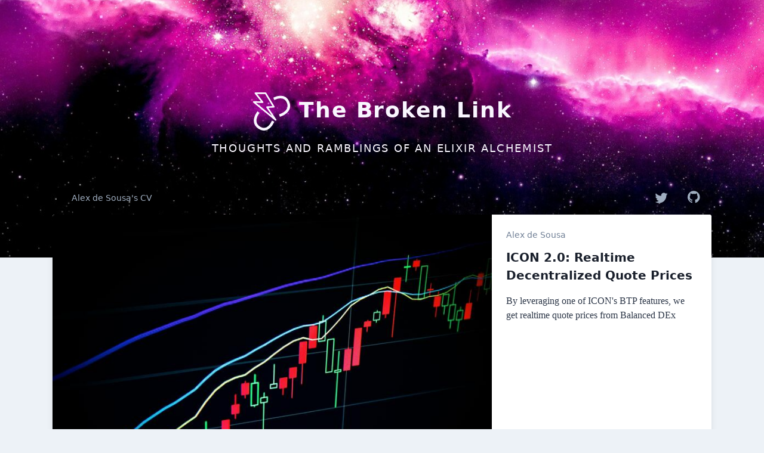

--- FILE ---
content_type: text/html; charset=utf-8
request_url: https://thebroken.link/en/index.html
body_size: 5542
content:
<!DOCTYPE html>
<html lang="en">
  <head><meta charset="utf-8">
<meta name="viewport" content="width=device-width, initial-scale=1">
<meta http-equiv="X-UA-Compatible" content="IE=edge">
<meta name="description" content="Alex de Sousa's blog" />
<meta name="robots" content="index, follow">
<meta name="author" content="default" />
<title>Thoughts and Ramblings of an Elixir Alchemist | The Broken Link</title>
<link rel="canonical" href="https://thebroken.link/"/>
<link rel="icon" type="image/x-icon" href="/favicon.ico">
<link rel="apple-touch-icon" sizes="180x180" href="/assets/favicon/apple-touch-icon.png">
<link rel="icon" type="image/png" sizes="32x32" href="/assets/favicon/favicon-32x32.png">
<link rel="icon" type="image/png" sizes="16x16" href="/assets/favicon/favicon-16x16.png">
<link rel="manifest" href="/assets/favicon/site.webmanifest">
<link rel="mask-icon" href="/assets/favicon/safari-pinned-tab.svg" color="#FFFFFF">
<meta name="msapplication-TileColor" content="#FFFFFF">
<meta name="theme-color" content="#FFFFFF">
<meta itemprop="description" content="Alex de Sousa's blog" />
<meta itemprop="image" content="/assets/images/preview.jpg" />
<meta property="og:type" content="website" />
<meta property="og:site_name" content="The Broken Link" />
<meta property="og:title" content="Thoughts and Ramblings of an Elixir Alchemist" />
<meta property="og:image" content="https://thebroken.link/assets/images/preview.jpg" />
<meta property="og:url" content="https://thebroken.link/" />
<meta property="og:description" content="Alex de Sousa's blog" />
<meta name="twitter:title" content="Thoughts and Ramblings of an Elixir Alchemist"/>
<meta name="twitter:description" content="Alex de Sousa's blog" />
<meta name="twitter:image" content="https://thebroken.link/assets/images/preview.jpg" />
<meta name="twitter:card" content="summary_large_image"/>
<meta name="twitter:image:alt" content="Alex de Sousa's blog"/>
<meta name="twitter:site" content="@etadelius">
<script type="application/ld+json">
{
  "@context": "https://schema.org",
  "@type": "NewsArticle",
  "mainEntityOfPage": {
    "@type": "WebPage",
    "@id": "https://thebroken.link/en/"
  },
  "headline": "Thoughts and Ramblings of an Elixir Alchemist",
  "image": ["https://thebroken.link/assets/images/logo.png"],
  "datePublished": "2022-03-07T20:55:20+00:00",
  "dateModified": "2022-03-07T20:55:20+00:00",
  "author": {
    "@type": "Person",
    "name": "default"
  },
  "publisher": {
    "@type": "Organization",
    "name": "The Broken Link",
    "logo": {
      "@type": "ImageObject",
      "url": "https://thebroken.link/assets/images/logo.png"
    }
  },
  "description": "Alex de Sousa's blog"
}
</script>
<!-- Global site tag (gtag.js) - Google Analytics -->
<script async src="https://www.googletagmanager.com/gtag/js?id=UA-85600451-1"></script>
<script>
  window.dataLayer = window.dataLayer || [];
  function gtag(){dataLayer.push(arguments);}
  gtag('js', new Date());

  gtag('config', 'UA-85600451-1', {'anonymize_ip':true});
</script><link rel="stylesheet" href="/assets/css/tailwind.css"/>
<link href="https://cdnjs.cloudflare.com/ajax/libs/animate.css/3.7.0/animate.min.css"
      rel="stylesheet"
      integrity="sha384-xyZLiqnBEFn1hDkS8VeG/YHoqOjS/ucimT8TI6GDr9+ZP1UNbZr6d/q0ldMi/xvL"
      crossorigin="anonymous"/>
<script type="text/javascript" src="/assets/js/app.js"></script>
</head>
  <body class="font-sans leading-normal tracking-normal bg-gray-200"><div class="flex w-full p-0 m-0 bg-bottom bg-cover"
     style="background-image: url('/assets/images/cover.jpg'); height: 60vh; max-height: 460px">
  <div class="flex flex-wrap flex-grow content-center container px-6 mx-auto text-center break-normal">
    <span class="w-full text-2xl font-bold md:tracking-wider md:text-4xl text-elixir-100"><svg
  class="inline stroke-current text-elixir-100 w-16 h-16"
   viewBox="0 0 69.572713 69.572715">
  <g>
    <path
       style="fill:none;stroke-width:2.91042;stroke-linecap:butt;stroke-linejoin:round;stroke-miterlimit:4;stroke-dasharray:none;stroke-opacity:1"
       d="m 23.864295,1.579337 14.99178,24.721084 -12.37421,0.60924 15.62853,23.161723 L 2.4193453,17.515564 18.357715,17.818914 5.3962653,1.455208 Z"/>
    <path
       style="fill:none;stroke-width:4.7625;stroke-linecap:square;stroke-linejoin:round;stroke-miterlimit:4;stroke-dasharray:none;stroke-opacity:1"
       d="m 41.021355,10.837556 c 0,0 17.70631,-8.639798 23.91889,7.395197 6.504443,16.788311 -13.56254,23.213201 -13.56254,23.213201"/>
    <path
       style="fill:none;stroke-width:4.7625;stroke-linecap:square;stroke-linejoin:round;stroke-miterlimit:4;stroke-dasharray:none;stroke-opacity:1"
       d="m 36.521655,54.560714 c 0,0 -8.42371,19.61708 -23.89037,9.96633 -15.4666597,-9.65075 -3.0563697,-26.62966 -3.0563697,-26.62966"/>
  </g>
</svg>
The Broken Link</span>
    <h1 class="w-full px-2 py-4 text-base font-medium tracking-widest uppercase text-elixir-100 md:text-lg">Thoughts and Ramblings of an Elixir Alchemist</h1>
  </div>
</div>
<div class="container max-w-6xl px-4 mx-auto -mt-16 md:px-0 md:-mt-20 lg:-mt-32">
  <div class="mx-0 sm:mx-6"><nav class="w-full mt-0">
  <div class="container flex items-center mx-auto">
    <div class="flex w-1/2 pl-4 text-sm md:text-md">
      <ul class="flex justify-between flex-1 list-reset md:flex-none"><li class="inline-block align-middle mr-2">
          <a class="h-10 p-0 text-center text-gray-500 no-underline hover:text-white hover:text-underline md:h-auto md:p-4 navigation-link"
             data-tippy-content="Alex de Sousa's CV"
             href="https://thebroken.link/cv/">Alex de Sousa's CV</a>
        </li></ul>
    </div>

    <div class="flex content-center justify-end w-1/2">
      <a class="inline-block h-10 p-2 text-center text-gray-500 no-underline hover:text-white hover:text-underline md:h-auto md:p-4 avatar"
         data-tippy-content="@etadelius"
         href="https://twitter.com/etadelius">
        <svg class="h-6 fill-current" viewBox="0 0 32 32">
          <path d="M30.063 7.313c-.813 1.125-1.75 2.125-2.875 2.938v.75c0 1.563-.188 3.125-.688 4.625a15.088 15.088 0 0 1-2.063 4.438c-.875 1.438-2 2.688-3.25 3.813a15.015 15.015 0 0 1-4.625 2.563c-1.813.688-3.75 1-5.75 1-3.25 0-6.188-.875-8.875-2.625.438.063.875.125 1.375.125 2.688 0 5.063-.875 7.188-2.5-1.25 0-2.375-.375-3.375-1.125s-1.688-1.688-2.063-2.875c.438.063.813.125 1.125.125.5 0 1-.063 1.5-.25-1.313-.25-2.438-.938-3.313-1.938a5.673 5.673 0 0 1-1.313-3.688v-.063c.813.438 1.688.688 2.625.688a5.228 5.228 0 0 1-1.875-2c-.5-.875-.688-1.813-.688-2.75 0-1.063.25-2.063.75-2.938 1.438 1.75 3.188 3.188 5.25 4.25s4.313 1.688 6.688 1.813a5.579 5.579 0 0 1 1.5-5.438c1.125-1.125 2.5-1.688 4.125-1.688s3.063.625 4.188 1.813a11.48 11.48 0 0 0 3.688-1.375c-.438 1.375-1.313 2.438-2.563 3.188 1.125-.125 2.188-.438 3.313-.875z">
          </path>
        </svg>
      </a>
      <a class="inline-block h-10 p-2 text-center text-gray-500 no-underline hover:text-white hover:text-underline md:h-auto md:p-4 avatar"
         data-tippy-content="@alexdesousa"
         href="https://github.com/alexdesousa/">
        <svg class="h-6 fill-current" viewBox="0 0 512 512">
          <g>
	          <path d="M409.132,114.573c-19.608-33.596-46.205-60.194-79.798-79.8C295.736,15.166,259.057,5.365,219.271,5.365
		c-39.781,0-76.472,9.804-110.063,29.408c-33.596,19.605-60.192,46.204-79.8,79.8C9.803,148.168,0,184.854,0,224.63
		c0,47.78,13.94,90.745,41.827,128.906c27.884,38.164,63.906,64.572,108.063,79.227c5.14,0.954,8.945,0.283,11.419-1.996
		c2.475-2.282,3.711-5.14,3.711-8.562c0-0.571-0.049-5.708-0.144-15.417c-0.098-9.709-0.144-18.179-0.144-25.406l-6.567,1.136
		c-4.187,0.767-9.469,1.092-15.846,1c-6.374-0.089-12.991-0.757-19.842-1.999c-6.854-1.231-13.229-4.086-19.13-8.559
		c-5.898-4.473-10.085-10.328-12.56-17.556l-2.855-6.57c-1.903-4.374-4.899-9.233-8.992-14.559
		c-4.093-5.331-8.232-8.945-12.419-10.848l-1.999-1.431c-1.332-0.951-2.568-2.098-3.711-3.429c-1.142-1.331-1.997-2.663-2.568-3.997
		c-0.572-1.335-0.098-2.43,1.427-3.289c1.525-0.859,4.281-1.276,8.28-1.276l5.708,0.853c3.807,0.763,8.516,3.042,14.133,6.851
		c5.614,3.806,10.229,8.754,13.846,14.842c4.38,7.806,9.657,13.754,15.846,17.847c6.184,4.093,12.419,6.136,18.699,6.136
		c6.28,0,11.704-0.476,16.274-1.423c4.565-0.952,8.848-2.383,12.847-4.285c1.713-12.758,6.377-22.559,13.988-29.41
		c-10.848-1.14-20.601-2.857-29.264-5.14c-8.658-2.286-17.605-5.996-26.835-11.14c-9.235-5.137-16.896-11.516-22.985-19.126
		c-6.09-7.614-11.088-17.61-14.987-29.979c-3.901-12.374-5.852-26.648-5.852-42.826c0-23.035,7.52-42.637,22.557-58.817
		c-7.044-17.318-6.379-36.732,1.997-58.24c5.52-1.715,13.706-0.428,24.554,3.853c10.85,4.283,18.794,7.952,23.84,10.994
		c5.046,3.041,9.089,5.618,12.135,7.708c17.705-4.947,35.976-7.421,54.818-7.421s37.117,2.474,54.823,7.421l10.849-6.849
		c7.419-4.57,16.18-8.758,26.262-12.565c10.088-3.805,17.802-4.853,23.134-3.138c8.562,21.509,9.325,40.922,2.279,58.24
		c15.036,16.18,22.559,35.787,22.559,58.817c0,16.178-1.958,30.497-5.853,42.966c-3.9,12.471-8.941,22.457-15.125,29.979
		c-6.191,7.521-13.901,13.85-23.131,18.986c-9.232,5.14-18.182,8.85-26.84,11.136c-8.662,2.286-18.415,4.004-29.263,5.146
		c9.894,8.562,14.842,22.077,14.842,40.539v60.237c0,3.422,1.19,6.279,3.572,8.562c2.379,2.279,6.136,2.95,11.276,1.995
		c44.163-14.653,80.185-41.062,108.068-79.226c27.88-38.161,41.825-81.126,41.825-128.906
		C438.536,184.851,428.728,148.168,409.132,114.573z"/>
          </g>
        </svg>
      </a></div>
  </div>
</nav>
<div class="w-full text-xl leading-normal text-gray-800 bg-gray-200 rounded-t md:text-2xl"><!--Lead Card-->
<div class="flex h-full overflow-hidden bg-white rounded shadow-lg">
  <a href="/icon-2.0-realtime-decentralized-quote-prices" class="flex flex-wrap no-underline hover:no-underline">
    <div class="w-full rounded-t md:w-2/3">
      <img src="/icon-2.0-realtime-decentralized-quote-prices/chart.jpg"
           class="w-full h-full shadow"
           alt="By leveraging one of ICON's BTP features, we get realtime quote prices from Balanced DEx"/>
    </div>

    <div class="flex flex-col flex-grow flex-shrink w-full md:w-1/3">
      <div class="flex-1 overflow-hidden bg-white rounded-t rounded-b-none shadow-lg">
        <p class="w-full px-6 pt-6 pb-3 text-xs text-gray-600 md:text-sm">Alex de Sousa</p>
        <h2 class="w-full px-6 mb-4 text-xl font-bold text-gray-900">ICON 2.0: Realtime Decentralized Quote Prices</h2>
        <p class="px-6 mb-5 font-serif text-base text-gray-800">By leveraging one of ICON's BTP features, we get realtime quote prices from Balanced DEx</p>
      </div>

      <div class="flex-none p-6 mt-auto overflow-hidden bg-white rounded-t-none rounded-b shadow-lg">
        <div class="flex items-center justify-between">
          <img class="w-8 h-8 mr-4 rounded-full avatar"
               data-tippy-content="Alex de Sousa"
               src="/assets/images/profile/alex.jpg"
               alt="Avatar of Alex de Sousa"/>
          <p class="text-xs text-gray-600 md:text-sm">5 min read</p>
        </div>
      </div>
    </div>
  </a>
</div>
<div class="flex flex-wrap justify-center pt-12 -mx-6"><div class="flex flex-col w-full p-6 md:w-1/2 lg:w-1/3">
  <div class="flex-1 overflow-hidden bg-white rounded-t rounded-b-none shadow-lg">
    <a href="/my-worst-bug" class="flex flex-wrap no-underline hover:no-underline">
      <div class="w-full h-64 bg-center bg-cover"
           style="background-image:url('/my-worst-bug/small/bug.jpg'">
      </div>
      <p class="w-full px-6 pt-6 pb-3 text-xs text-gray-600 md:text-sm">Alex de Sousa</p>
      <h2 class="w-full px-6 mb-4 text-xl font-bold text-gray-900">My Worst Bug</h2>
      <p class="px-6 mb-5 font-serif text-base text-gray-800">Debugging C/C++ can sometimes be a nightmare.</p>
    </a>
  </div>
  <div class="flex-none p-6 mt-auto overflow-hidden bg-white rounded-t-none rounded-b shadow-lg">
    <div class="flex items-center justify-between">
      <img class="w-8 h-8 mr-4 rounded-full avatar"
           data-tippy-content="Alex de Sousa"
           src="/assets/images/profile/alex.jpg"
           alt="Avatar of Alex de Sousa"/>
      <p class="text-xs text-gray-600 md:text-sm">1 min read</p>
    </div>
  </div>
</div>
<div class="flex flex-col w-full p-6 md:w-1/2 lg:w-1/3">
  <div class="flex-1 overflow-hidden bg-white rounded-t rounded-b-none shadow-lg">
    <a href="/my-road-to-8-week-streak" class="flex flex-wrap no-underline hover:no-underline">
      <div class="w-full h-64 bg-center bg-cover"
           style="background-image:url('/my-road-to-8-week-streak/small/pen.jpg'">
      </div>
      <p class="w-full px-6 pt-6 pb-3 text-xs text-gray-600 md:text-sm">Alex de Sousa</p>
      <h2 class="w-full px-6 mb-4 text-xl font-bold text-gray-900">My Road to 8 Week Streak</h2>
      <p class="px-6 mb-5 font-serif text-base text-gray-800">Writing is hard. Writing requires practice.</p>
    </a>
  </div>
  <div class="flex-none p-6 mt-auto overflow-hidden bg-white rounded-t-none rounded-b shadow-lg">
    <div class="flex items-center justify-between">
      <img class="w-8 h-8 mr-4 rounded-full avatar"
           data-tippy-content="Alex de Sousa"
           src="/assets/images/profile/alex.jpg"
           alt="Avatar of Alex de Sousa"/>
      <p class="text-xs text-gray-600 md:text-sm">3 min read</p>
    </div>
  </div>
</div>
<div class="flex flex-col w-full p-6 md:w-1/2 lg:w-1/3">
  <div class="flex-1 overflow-hidden bg-white rounded-t rounded-b-none shadow-lg">
    <a href="/ayesql-writing-raw-sql-in-elixir" class="flex flex-wrap no-underline hover:no-underline">
      <div class="w-full h-64 bg-center bg-cover"
           style="background-image:url('/ayesql-writing-raw-sql-in-elixir/small/ship.jpg'">
      </div>
      <p class="w-full px-6 pt-6 pb-3 text-xs text-gray-600 md:text-sm">Alex de Sousa</p>
      <h2 class="w-full px-6 mb-4 text-xl font-bold text-gray-900">AyeSQL: Writing Raw SQL in Elixir</h2>
      <p class="px-6 mb-5 font-serif text-base text-gray-800">Sometimes good'ol SQL is better than any abstraction.</p>
    </a>
  </div>
  <div class="flex-none p-6 mt-auto overflow-hidden bg-white rounded-t-none rounded-b shadow-lg">
    <div class="flex items-center justify-between">
      <img class="w-8 h-8 mr-4 rounded-full avatar"
           data-tippy-content="Alex de Sousa"
           src="/assets/images/profile/alex.jpg"
           alt="Avatar of Alex de Sousa"/>
      <p class="text-xs text-gray-600 md:text-sm">9 min read</p>
    </div>
  </div>
</div>
<div class="flex flex-col w-full p-6 md:w-1/2 lg:w-1/3">
  <div class="flex-1 overflow-hidden bg-white rounded-t rounded-b-none shadow-lg">
    <a href="/elixir-pubsub-in-less-than-50-lines" class="flex flex-wrap no-underline hover:no-underline">
      <div class="w-full h-64 bg-center bg-cover"
           style="background-image:url('/elixir-pubsub-in-less-than-50-lines/small/web.jpg'">
      </div>
      <p class="w-full px-6 pt-6 pb-3 text-xs text-gray-600 md:text-sm">Alex de Sousa</p>
      <h2 class="w-full px-6 mb-4 text-xl font-bold text-gray-900">Elixir Pubsub In Less Than 50 Lines</h2>
      <p class="px-6 mb-5 font-serif text-base text-gray-800">A small Elixir pubsub implementation using built-in module :pg2</p>
    </a>
  </div>
  <div class="flex-none p-6 mt-auto overflow-hidden bg-white rounded-t-none rounded-b shadow-lg">
    <div class="flex items-center justify-between">
      <img class="w-8 h-8 mr-4 rounded-full avatar"
           data-tippy-content="Alex de Sousa"
           src="/assets/images/profile/alex.jpg"
           alt="Avatar of Alex de Sousa"/>
      <p class="text-xs text-gray-600 md:text-sm">3 min read</p>
    </div>
  </div>
</div>
<div class="flex flex-col w-full p-6 md:w-1/2 lg:w-1/3">
  <div class="flex-1 overflow-hidden bg-white rounded-t rounded-b-none shadow-lg">
    <a href="/managing-dotfiles-with-ansible" class="flex flex-wrap no-underline hover:no-underline">
      <div class="w-full h-64 bg-center bg-cover"
           style="background-image:url('/managing-dotfiles-with-ansible/small/dots.jpg'">
      </div>
      <p class="w-full px-6 pt-6 pb-3 text-xs text-gray-600 md:text-sm">Alex de Sousa</p>
      <h2 class="w-full px-6 mb-4 text-xl font-bold text-gray-900">Managing Dotfiles with Ansible</h2>
      <p class="px-6 mb-5 font-serif text-base text-gray-800">A small tutorial on how to use Ansible to manage your dotfiles.</p>
    </a>
  </div>
  <div class="flex-none p-6 mt-auto overflow-hidden bg-white rounded-t-none rounded-b shadow-lg">
    <div class="flex items-center justify-between">
      <img class="w-8 h-8 mr-4 rounded-full avatar"
           data-tippy-content="Alex de Sousa"
           src="/assets/images/profile/alex.jpg"
           alt="Avatar of Alex de Sousa"/>
      <p class="text-xs text-gray-600 md:text-sm">3 min read</p>
    </div>
  </div>
</div>
<div class="flex flex-col w-full p-6 md:w-1/2 lg:w-1/3">
  <div class="flex-1 overflow-hidden bg-white rounded-t rounded-b-none shadow-lg">
    <a href="/oath-dont-loose-your-keys" class="flex flex-wrap no-underline hover:no-underline">
      <div class="w-full h-64 bg-center bg-cover"
           style="background-image:url('/oath-dont-loose-your-keys/small/keys.jpg'">
      </div>
      <p class="w-full px-6 pt-6 pb-3 text-xs text-gray-600 md:text-sm">Alex de Sousa</p>
      <h2 class="w-full px-6 mb-4 text-xl font-bold text-gray-900">Oath: Don't Loose Your Keys!</h2>
      <p class="px-6 mb-5 font-serif text-base text-gray-800">A ZSH plugin for handling your keys.</p>
    </a>
  </div>
  <div class="flex-none p-6 mt-auto overflow-hidden bg-white rounded-t-none rounded-b shadow-lg">
    <div class="flex items-center justify-between">
      <img class="w-8 h-8 mr-4 rounded-full avatar"
           data-tippy-content="Alex de Sousa"
           src="/assets/images/profile/alex.jpg"
           alt="Avatar of Alex de Sousa"/>
      <p class="text-xs text-gray-600 md:text-sm">1 min read</p>
    </div>
  </div>
</div>
<div class="flex flex-col w-full p-6 md:w-1/2 lg:w-1/3">
  <div class="flex-1 overflow-hidden bg-white rounded-t rounded-b-none shadow-lg">
    <a href="/skogsra-simplifying-your-elixir-configuration" class="flex flex-wrap no-underline hover:no-underline">
      <div class="w-full h-64 bg-center bg-cover"
           style="background-image:url('/skogsra-simplifying-your-elixir-configuration/small/skogsra.jpg'">
      </div>
      <p class="w-full px-6 pt-6 pb-3 text-xs text-gray-600 md:text-sm">Alex de Sousa</p>
      <h2 class="w-full px-6 mb-4 text-xl font-bold text-gray-900">Skogsrå: Simplifying Your Elixir Configuration</h2>
      <p class="px-6 mb-5 font-serif text-base text-gray-800">Improving Elixir configurations for small and large projects.</p>
    </a>
  </div>
  <div class="flex-none p-6 mt-auto overflow-hidden bg-white rounded-t-none rounded-b shadow-lg">
    <div class="flex items-center justify-between">
      <img class="w-8 h-8 mr-4 rounded-full avatar"
           data-tippy-content="Alex de Sousa"
           src="/assets/images/profile/alex.jpg"
           alt="Avatar of Alex de Sousa"/>
      <p class="text-xs text-gray-600 md:text-sm">5 min read</p>
    </div>
  </div>
</div>
<div class="flex flex-col w-full p-6 md:w-1/2 lg:w-1/3">
  <div class="flex-1 overflow-hidden bg-white rounded-t rounded-b-none shadow-lg">
    <a href="/yggdrasil-easy-pub-sub-in-elixir" class="flex flex-wrap no-underline hover:no-underline">
      <div class="w-full h-64 bg-center bg-cover"
           style="background-image:url('/yggdrasil-easy-pub-sub-in-elixir/small/tree.jpg'">
      </div>
      <p class="w-full px-6 pt-6 pb-3 text-xs text-gray-600 md:text-sm">Alex de Sousa</p>
      <h2 class="w-full px-6 mb-4 text-xl font-bold text-gray-900">Yggdrasil: Easy Pub-Sub in Elixir</h2>
      <p class="px-6 mb-5 font-serif text-base text-gray-800">An overview of Yggdrasil's capabilities.</p>
    </a>
  </div>
  <div class="flex-none p-6 mt-auto overflow-hidden bg-white rounded-t-none rounded-b shadow-lg">
    <div class="flex items-center justify-between">
      <img class="w-8 h-8 mr-4 rounded-full avatar"
           data-tippy-content="Alex de Sousa"
           src="/assets/images/profile/alex.jpg"
           alt="Avatar of Alex de Sousa"/>
      <p class="text-xs text-gray-600 md:text-sm">10 min read</p>
    </div>
  </div>
</div>
<div class="flex flex-col w-full p-6 md:w-1/2 lg:w-1/3">
  <div class="flex-1 overflow-hidden bg-white rounded-t rounded-b-none shadow-lg">
    <a href="/syntax-highlighting-in-jekyll" class="flex flex-wrap no-underline hover:no-underline">
      <div class="w-full h-64 bg-center bg-cover"
           style="background-image:url('/syntax-highlighting-in-jekyll/small/jekyll.jpg'">
      </div>
      <p class="w-full px-6 pt-6 pb-3 text-xs text-gray-600 md:text-sm">Alex de Sousa</p>
      <h2 class="w-full px-6 mb-4 text-xl font-bold text-gray-900">Syntax highlighting in Jekyll</h2>
      <p class="px-6 mb-5 font-serif text-base text-gray-800">Using Redcarpet markdown renderer to add pygments to Jekyll</p>
    </a>
  </div>
  <div class="flex-none p-6 mt-auto overflow-hidden bg-white rounded-t-none rounded-b shadow-lg">
    <div class="flex items-center justify-between">
      <img class="w-8 h-8 mr-4 rounded-full avatar"
           data-tippy-content="Alex de Sousa"
           src="/assets/images/profile/alex.jpg"
           alt="Avatar of Alex de Sousa"/>
      <p class="text-xs text-gray-600 md:text-sm">1 min read</p>
    </div>
  </div>
</div>
</div>
    </div></div>
</div>

<footer class="bg-elixir-900">
  <div class="container flex items-center max-w-6xl px-2 py-8 mx-auto">
    <div class="flex flex-wrap items-center w-full mx-auto">
      <div class="flex justify-center w-full font-extrabold text-white md:w-1/2 md:justify-start">
        <a class="no-underline hover:text-gray-900 hover:no-underline"
           href="/en">
          <span class="text-base text-elixir-100"><svg
  class="inline stroke-current text-elixir-100 w-6 h-6"
   viewBox="0 0 69.572713 69.572715">
  <g>
    <path
       style="fill:none;stroke-width:2.91042;stroke-linecap:butt;stroke-linejoin:round;stroke-miterlimit:4;stroke-dasharray:none;stroke-opacity:1"
       d="m 23.864295,1.579337 14.99178,24.721084 -12.37421,0.60924 15.62853,23.161723 L 2.4193453,17.515564 18.357715,17.818914 5.3962653,1.455208 Z"/>
    <path
       style="fill:none;stroke-width:4.7625;stroke-linecap:square;stroke-linejoin:round;stroke-miterlimit:4;stroke-dasharray:none;stroke-opacity:1"
       d="m 41.021355,10.837556 c 0,0 17.70631,-8.639798 23.91889,7.395197 6.504443,16.788311 -13.56254,23.213201 -13.56254,23.213201"/>
    <path
       style="fill:none;stroke-width:4.7625;stroke-linecap:square;stroke-linejoin:round;stroke-miterlimit:4;stroke-dasharray:none;stroke-opacity:1"
       d="m 36.521655,54.560714 c 0,0 -8.42371,19.61708 -23.89037,9.96633 -15.4666597,-9.65075 -3.0563697,-26.62966 -3.0563697,-26.62966"/>
  </g>
</svg>
The Broken Link</span>
        </a>
      </div>
      <div class="flex content-center justify-between w-full pt-2 md:w-1/2 md:justify-end">
        <ul class="flex items-center justify-center flex-1 list-reset md:flex-none"><li>
            <a class="flex items-center h-10 p-2 text-center no-underline text-elixir-500 hover:text-elixir-100 hover:text-underline md:h-auto md:p-4 avatar"
               data-tippy-content="Alex de Sousa's CV"
               href="https://thebroken.link/cv/">Alex de Sousa's CV</a>
          </li>
          <li>
            <a class="flex items-center h-10 p-2 text-center no-underline text-elixir-500 hover:text-elixir-100 hover:text-underline md:h-auto md:p-4 avatar"
               data-tippy-content="@etadelius"
               href="https://twitter.com/etadelius">
              <svg class="h-6 fill-current" viewBox="0 0 32 32">
                <path d="M30.063 7.313c-.813 1.125-1.75 2.125-2.875 2.938v.75c0 1.563-.188 3.125-.688 4.625a15.088 15.088 0 0 1-2.063 4.438c-.875 1.438-2 2.688-3.25 3.813a15.015 15.015 0 0 1-4.625 2.563c-1.813.688-3.75 1-5.75 1-3.25 0-6.188-.875-8.875-2.625.438.063.875.125 1.375.125 2.688 0 5.063-.875 7.188-2.5-1.25 0-2.375-.375-3.375-1.125s-1.688-1.688-2.063-2.875c.438.063.813.125 1.125.125.5 0 1-.063 1.5-.25-1.313-.25-2.438-.938-3.313-1.938a5.673 5.673 0 0 1-1.313-3.688v-.063c.813.438 1.688.688 2.625.688a5.228 5.228 0 0 1-1.875-2c-.5-.875-.688-1.813-.688-2.75 0-1.063.25-2.063.75-2.938 1.438 1.75 3.188 3.188 5.25 4.25s4.313 1.688 6.688 1.813a5.579 5.579 0 0 1 1.5-5.438c1.125-1.125 2.5-1.688 4.125-1.688s3.063.625 4.188 1.813a11.48 11.48 0 0 0 3.688-1.375c-.438 1.375-1.313 2.438-2.563 3.188 1.125-.125 2.188-.438 3.313-.875z">
                </path>
              </svg>
            </a>
          </li>
          <li>
            <a class="flex items-center h-10 p-2 text-center no-underline text-elixir-500 hover:text-elixir-100 hover:text-underline md:h-auto md:p-4 avatar"
               data-tippy-content="@alexdesousa"
               href="https://github.com/alexdesousa/">
              <svg class="h-6 fill-current" viewBox="0 0 512 512">
                <g>
                  <path d="M409.132,114.573c-19.608-33.596-46.205-60.194-79.798-79.8C295.736,15.166,259.057,5.365,219.271,5.365
          c-39.781,0-76.472,9.804-110.063,29.408c-33.596,19.605-60.192,46.204-79.8,79.8C9.803,148.168,0,184.854,0,224.63
          c0,47.78,13.94,90.745,41.827,128.906c27.884,38.164,63.906,64.572,108.063,79.227c5.14,0.954,8.945,0.283,11.419-1.996
          c2.475-2.282,3.711-5.14,3.711-8.562c0-0.571-0.049-5.708-0.144-15.417c-0.098-9.709-0.144-18.179-0.144-25.406l-6.567,1.136
          c-4.187,0.767-9.469,1.092-15.846,1c-6.374-0.089-12.991-0.757-19.842-1.999c-6.854-1.231-13.229-4.086-19.13-8.559
          c-5.898-4.473-10.085-10.328-12.56-17.556l-2.855-6.57c-1.903-4.374-4.899-9.233-8.992-14.559
          c-4.093-5.331-8.232-8.945-12.419-10.848l-1.999-1.431c-1.332-0.951-2.568-2.098-3.711-3.429c-1.142-1.331-1.997-2.663-2.568-3.997
          c-0.572-1.335-0.098-2.43,1.427-3.289c1.525-0.859,4.281-1.276,8.28-1.276l5.708,0.853c3.807,0.763,8.516,3.042,14.133,6.851
          c5.614,3.806,10.229,8.754,13.846,14.842c4.38,7.806,9.657,13.754,15.846,17.847c6.184,4.093,12.419,6.136,18.699,6.136
          c6.28,0,11.704-0.476,16.274-1.423c4.565-0.952,8.848-2.383,12.847-4.285c1.713-12.758,6.377-22.559,13.988-29.41
          c-10.848-1.14-20.601-2.857-29.264-5.14c-8.658-2.286-17.605-5.996-26.835-11.14c-9.235-5.137-16.896-11.516-22.985-19.126
          c-6.09-7.614-11.088-17.61-14.987-29.979c-3.901-12.374-5.852-26.648-5.852-42.826c0-23.035,7.52-42.637,22.557-58.817
          c-7.044-17.318-6.379-36.732,1.997-58.24c5.52-1.715,13.706-0.428,24.554,3.853c10.85,4.283,18.794,7.952,23.84,10.994
          c5.046,3.041,9.089,5.618,12.135,7.708c17.705-4.947,35.976-7.421,54.818-7.421s37.117,2.474,54.823,7.421l10.849-6.849
          c7.419-4.57,16.18-8.758,26.262-12.565c10.088-3.805,17.802-4.853,23.134-3.138c8.562,21.509,9.325,40.922,2.279,58.24
          c15.036,16.18,22.559,35.787,22.559,58.817c0,16.178-1.958,30.497-5.853,42.966c-3.9,12.471-8.941,22.457-15.125,29.979
          c-6.191,7.521-13.901,13.85-23.131,18.986c-9.232,5.14-18.182,8.85-26.84,11.136c-8.662,2.286-18.415,4.004-29.263,5.146
          c9.894,8.562,14.842,22.077,14.842,40.539v60.237c0,3.422,1.19,6.279,3.572,8.562c2.379,2.279,6.136,2.95,11.276,1.995
          c44.163-14.653,80.185-41.062,108.068-79.226c27.88-38.161,41.825-81.126,41.825-128.906
          C438.536,184.851,428.728,148.168,409.132,114.573z"/>
                </g>
              </svg>
            </a>
          </li>
        </ul>
      </div>
    </div>
  </div>
</footer>
<script src="https://unpkg.com/popper.js@1/dist/umd/popper.min.js"></script>
    <script src="https://unpkg.com/tippy.js@4"></script>
    <script>
      //Init tooltips
      tippy('.avatar')
      tippy('.navigation-link')
    </script>
  </body>
</html>



--- FILE ---
content_type: application/javascript; charset=utf-8
request_url: https://thebroken.link/assets/js/app.js
body_size: -272
content:
/**
 * Handles external links.
 */
function handleExternalLinks() {
  const host = location.hostname;
  const links = document.querySelectorAll('a');

  for (var i = 0; i < links.length; ++i) {
    let link = links[i];

    if (link.hostname !== host && link.hostname !== '') {
      link.target = '_blank';
    }
  }
}

window.onload = handleExternalLinks;
